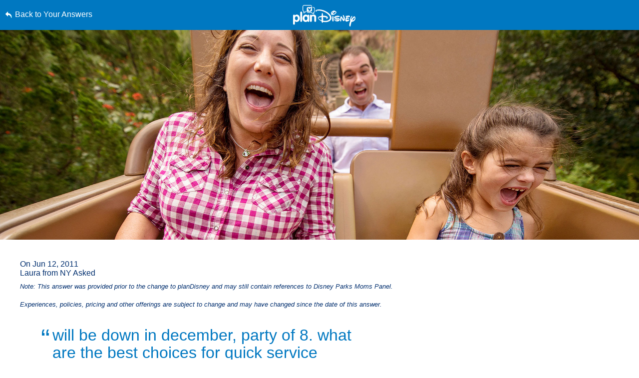

--- FILE ---
content_type: text/html; charset=utf-8
request_url: https://www.google.com/recaptcha/enterprise/anchor?ar=1&k=6LfbOnokAAAAAFl3-2lPl5KiSAxrwhYROJFl_QVT&co=aHR0cHM6Ly9jZG4ucmVnaXN0ZXJkaXNuZXkuZ28uY29tOjQ0Mw..&hl=en&v=PoyoqOPhxBO7pBk68S4YbpHZ&size=invisible&anchor-ms=20000&execute-ms=30000&cb=uxh74win7ppz
body_size: 48845
content:
<!DOCTYPE HTML><html dir="ltr" lang="en"><head><meta http-equiv="Content-Type" content="text/html; charset=UTF-8">
<meta http-equiv="X-UA-Compatible" content="IE=edge">
<title>reCAPTCHA</title>
<style type="text/css">
/* cyrillic-ext */
@font-face {
  font-family: 'Roboto';
  font-style: normal;
  font-weight: 400;
  font-stretch: 100%;
  src: url(//fonts.gstatic.com/s/roboto/v48/KFO7CnqEu92Fr1ME7kSn66aGLdTylUAMa3GUBHMdazTgWw.woff2) format('woff2');
  unicode-range: U+0460-052F, U+1C80-1C8A, U+20B4, U+2DE0-2DFF, U+A640-A69F, U+FE2E-FE2F;
}
/* cyrillic */
@font-face {
  font-family: 'Roboto';
  font-style: normal;
  font-weight: 400;
  font-stretch: 100%;
  src: url(//fonts.gstatic.com/s/roboto/v48/KFO7CnqEu92Fr1ME7kSn66aGLdTylUAMa3iUBHMdazTgWw.woff2) format('woff2');
  unicode-range: U+0301, U+0400-045F, U+0490-0491, U+04B0-04B1, U+2116;
}
/* greek-ext */
@font-face {
  font-family: 'Roboto';
  font-style: normal;
  font-weight: 400;
  font-stretch: 100%;
  src: url(//fonts.gstatic.com/s/roboto/v48/KFO7CnqEu92Fr1ME7kSn66aGLdTylUAMa3CUBHMdazTgWw.woff2) format('woff2');
  unicode-range: U+1F00-1FFF;
}
/* greek */
@font-face {
  font-family: 'Roboto';
  font-style: normal;
  font-weight: 400;
  font-stretch: 100%;
  src: url(//fonts.gstatic.com/s/roboto/v48/KFO7CnqEu92Fr1ME7kSn66aGLdTylUAMa3-UBHMdazTgWw.woff2) format('woff2');
  unicode-range: U+0370-0377, U+037A-037F, U+0384-038A, U+038C, U+038E-03A1, U+03A3-03FF;
}
/* math */
@font-face {
  font-family: 'Roboto';
  font-style: normal;
  font-weight: 400;
  font-stretch: 100%;
  src: url(//fonts.gstatic.com/s/roboto/v48/KFO7CnqEu92Fr1ME7kSn66aGLdTylUAMawCUBHMdazTgWw.woff2) format('woff2');
  unicode-range: U+0302-0303, U+0305, U+0307-0308, U+0310, U+0312, U+0315, U+031A, U+0326-0327, U+032C, U+032F-0330, U+0332-0333, U+0338, U+033A, U+0346, U+034D, U+0391-03A1, U+03A3-03A9, U+03B1-03C9, U+03D1, U+03D5-03D6, U+03F0-03F1, U+03F4-03F5, U+2016-2017, U+2034-2038, U+203C, U+2040, U+2043, U+2047, U+2050, U+2057, U+205F, U+2070-2071, U+2074-208E, U+2090-209C, U+20D0-20DC, U+20E1, U+20E5-20EF, U+2100-2112, U+2114-2115, U+2117-2121, U+2123-214F, U+2190, U+2192, U+2194-21AE, U+21B0-21E5, U+21F1-21F2, U+21F4-2211, U+2213-2214, U+2216-22FF, U+2308-230B, U+2310, U+2319, U+231C-2321, U+2336-237A, U+237C, U+2395, U+239B-23B7, U+23D0, U+23DC-23E1, U+2474-2475, U+25AF, U+25B3, U+25B7, U+25BD, U+25C1, U+25CA, U+25CC, U+25FB, U+266D-266F, U+27C0-27FF, U+2900-2AFF, U+2B0E-2B11, U+2B30-2B4C, U+2BFE, U+3030, U+FF5B, U+FF5D, U+1D400-1D7FF, U+1EE00-1EEFF;
}
/* symbols */
@font-face {
  font-family: 'Roboto';
  font-style: normal;
  font-weight: 400;
  font-stretch: 100%;
  src: url(//fonts.gstatic.com/s/roboto/v48/KFO7CnqEu92Fr1ME7kSn66aGLdTylUAMaxKUBHMdazTgWw.woff2) format('woff2');
  unicode-range: U+0001-000C, U+000E-001F, U+007F-009F, U+20DD-20E0, U+20E2-20E4, U+2150-218F, U+2190, U+2192, U+2194-2199, U+21AF, U+21E6-21F0, U+21F3, U+2218-2219, U+2299, U+22C4-22C6, U+2300-243F, U+2440-244A, U+2460-24FF, U+25A0-27BF, U+2800-28FF, U+2921-2922, U+2981, U+29BF, U+29EB, U+2B00-2BFF, U+4DC0-4DFF, U+FFF9-FFFB, U+10140-1018E, U+10190-1019C, U+101A0, U+101D0-101FD, U+102E0-102FB, U+10E60-10E7E, U+1D2C0-1D2D3, U+1D2E0-1D37F, U+1F000-1F0FF, U+1F100-1F1AD, U+1F1E6-1F1FF, U+1F30D-1F30F, U+1F315, U+1F31C, U+1F31E, U+1F320-1F32C, U+1F336, U+1F378, U+1F37D, U+1F382, U+1F393-1F39F, U+1F3A7-1F3A8, U+1F3AC-1F3AF, U+1F3C2, U+1F3C4-1F3C6, U+1F3CA-1F3CE, U+1F3D4-1F3E0, U+1F3ED, U+1F3F1-1F3F3, U+1F3F5-1F3F7, U+1F408, U+1F415, U+1F41F, U+1F426, U+1F43F, U+1F441-1F442, U+1F444, U+1F446-1F449, U+1F44C-1F44E, U+1F453, U+1F46A, U+1F47D, U+1F4A3, U+1F4B0, U+1F4B3, U+1F4B9, U+1F4BB, U+1F4BF, U+1F4C8-1F4CB, U+1F4D6, U+1F4DA, U+1F4DF, U+1F4E3-1F4E6, U+1F4EA-1F4ED, U+1F4F7, U+1F4F9-1F4FB, U+1F4FD-1F4FE, U+1F503, U+1F507-1F50B, U+1F50D, U+1F512-1F513, U+1F53E-1F54A, U+1F54F-1F5FA, U+1F610, U+1F650-1F67F, U+1F687, U+1F68D, U+1F691, U+1F694, U+1F698, U+1F6AD, U+1F6B2, U+1F6B9-1F6BA, U+1F6BC, U+1F6C6-1F6CF, U+1F6D3-1F6D7, U+1F6E0-1F6EA, U+1F6F0-1F6F3, U+1F6F7-1F6FC, U+1F700-1F7FF, U+1F800-1F80B, U+1F810-1F847, U+1F850-1F859, U+1F860-1F887, U+1F890-1F8AD, U+1F8B0-1F8BB, U+1F8C0-1F8C1, U+1F900-1F90B, U+1F93B, U+1F946, U+1F984, U+1F996, U+1F9E9, U+1FA00-1FA6F, U+1FA70-1FA7C, U+1FA80-1FA89, U+1FA8F-1FAC6, U+1FACE-1FADC, U+1FADF-1FAE9, U+1FAF0-1FAF8, U+1FB00-1FBFF;
}
/* vietnamese */
@font-face {
  font-family: 'Roboto';
  font-style: normal;
  font-weight: 400;
  font-stretch: 100%;
  src: url(//fonts.gstatic.com/s/roboto/v48/KFO7CnqEu92Fr1ME7kSn66aGLdTylUAMa3OUBHMdazTgWw.woff2) format('woff2');
  unicode-range: U+0102-0103, U+0110-0111, U+0128-0129, U+0168-0169, U+01A0-01A1, U+01AF-01B0, U+0300-0301, U+0303-0304, U+0308-0309, U+0323, U+0329, U+1EA0-1EF9, U+20AB;
}
/* latin-ext */
@font-face {
  font-family: 'Roboto';
  font-style: normal;
  font-weight: 400;
  font-stretch: 100%;
  src: url(//fonts.gstatic.com/s/roboto/v48/KFO7CnqEu92Fr1ME7kSn66aGLdTylUAMa3KUBHMdazTgWw.woff2) format('woff2');
  unicode-range: U+0100-02BA, U+02BD-02C5, U+02C7-02CC, U+02CE-02D7, U+02DD-02FF, U+0304, U+0308, U+0329, U+1D00-1DBF, U+1E00-1E9F, U+1EF2-1EFF, U+2020, U+20A0-20AB, U+20AD-20C0, U+2113, U+2C60-2C7F, U+A720-A7FF;
}
/* latin */
@font-face {
  font-family: 'Roboto';
  font-style: normal;
  font-weight: 400;
  font-stretch: 100%;
  src: url(//fonts.gstatic.com/s/roboto/v48/KFO7CnqEu92Fr1ME7kSn66aGLdTylUAMa3yUBHMdazQ.woff2) format('woff2');
  unicode-range: U+0000-00FF, U+0131, U+0152-0153, U+02BB-02BC, U+02C6, U+02DA, U+02DC, U+0304, U+0308, U+0329, U+2000-206F, U+20AC, U+2122, U+2191, U+2193, U+2212, U+2215, U+FEFF, U+FFFD;
}
/* cyrillic-ext */
@font-face {
  font-family: 'Roboto';
  font-style: normal;
  font-weight: 500;
  font-stretch: 100%;
  src: url(//fonts.gstatic.com/s/roboto/v48/KFO7CnqEu92Fr1ME7kSn66aGLdTylUAMa3GUBHMdazTgWw.woff2) format('woff2');
  unicode-range: U+0460-052F, U+1C80-1C8A, U+20B4, U+2DE0-2DFF, U+A640-A69F, U+FE2E-FE2F;
}
/* cyrillic */
@font-face {
  font-family: 'Roboto';
  font-style: normal;
  font-weight: 500;
  font-stretch: 100%;
  src: url(//fonts.gstatic.com/s/roboto/v48/KFO7CnqEu92Fr1ME7kSn66aGLdTylUAMa3iUBHMdazTgWw.woff2) format('woff2');
  unicode-range: U+0301, U+0400-045F, U+0490-0491, U+04B0-04B1, U+2116;
}
/* greek-ext */
@font-face {
  font-family: 'Roboto';
  font-style: normal;
  font-weight: 500;
  font-stretch: 100%;
  src: url(//fonts.gstatic.com/s/roboto/v48/KFO7CnqEu92Fr1ME7kSn66aGLdTylUAMa3CUBHMdazTgWw.woff2) format('woff2');
  unicode-range: U+1F00-1FFF;
}
/* greek */
@font-face {
  font-family: 'Roboto';
  font-style: normal;
  font-weight: 500;
  font-stretch: 100%;
  src: url(//fonts.gstatic.com/s/roboto/v48/KFO7CnqEu92Fr1ME7kSn66aGLdTylUAMa3-UBHMdazTgWw.woff2) format('woff2');
  unicode-range: U+0370-0377, U+037A-037F, U+0384-038A, U+038C, U+038E-03A1, U+03A3-03FF;
}
/* math */
@font-face {
  font-family: 'Roboto';
  font-style: normal;
  font-weight: 500;
  font-stretch: 100%;
  src: url(//fonts.gstatic.com/s/roboto/v48/KFO7CnqEu92Fr1ME7kSn66aGLdTylUAMawCUBHMdazTgWw.woff2) format('woff2');
  unicode-range: U+0302-0303, U+0305, U+0307-0308, U+0310, U+0312, U+0315, U+031A, U+0326-0327, U+032C, U+032F-0330, U+0332-0333, U+0338, U+033A, U+0346, U+034D, U+0391-03A1, U+03A3-03A9, U+03B1-03C9, U+03D1, U+03D5-03D6, U+03F0-03F1, U+03F4-03F5, U+2016-2017, U+2034-2038, U+203C, U+2040, U+2043, U+2047, U+2050, U+2057, U+205F, U+2070-2071, U+2074-208E, U+2090-209C, U+20D0-20DC, U+20E1, U+20E5-20EF, U+2100-2112, U+2114-2115, U+2117-2121, U+2123-214F, U+2190, U+2192, U+2194-21AE, U+21B0-21E5, U+21F1-21F2, U+21F4-2211, U+2213-2214, U+2216-22FF, U+2308-230B, U+2310, U+2319, U+231C-2321, U+2336-237A, U+237C, U+2395, U+239B-23B7, U+23D0, U+23DC-23E1, U+2474-2475, U+25AF, U+25B3, U+25B7, U+25BD, U+25C1, U+25CA, U+25CC, U+25FB, U+266D-266F, U+27C0-27FF, U+2900-2AFF, U+2B0E-2B11, U+2B30-2B4C, U+2BFE, U+3030, U+FF5B, U+FF5D, U+1D400-1D7FF, U+1EE00-1EEFF;
}
/* symbols */
@font-face {
  font-family: 'Roboto';
  font-style: normal;
  font-weight: 500;
  font-stretch: 100%;
  src: url(//fonts.gstatic.com/s/roboto/v48/KFO7CnqEu92Fr1ME7kSn66aGLdTylUAMaxKUBHMdazTgWw.woff2) format('woff2');
  unicode-range: U+0001-000C, U+000E-001F, U+007F-009F, U+20DD-20E0, U+20E2-20E4, U+2150-218F, U+2190, U+2192, U+2194-2199, U+21AF, U+21E6-21F0, U+21F3, U+2218-2219, U+2299, U+22C4-22C6, U+2300-243F, U+2440-244A, U+2460-24FF, U+25A0-27BF, U+2800-28FF, U+2921-2922, U+2981, U+29BF, U+29EB, U+2B00-2BFF, U+4DC0-4DFF, U+FFF9-FFFB, U+10140-1018E, U+10190-1019C, U+101A0, U+101D0-101FD, U+102E0-102FB, U+10E60-10E7E, U+1D2C0-1D2D3, U+1D2E0-1D37F, U+1F000-1F0FF, U+1F100-1F1AD, U+1F1E6-1F1FF, U+1F30D-1F30F, U+1F315, U+1F31C, U+1F31E, U+1F320-1F32C, U+1F336, U+1F378, U+1F37D, U+1F382, U+1F393-1F39F, U+1F3A7-1F3A8, U+1F3AC-1F3AF, U+1F3C2, U+1F3C4-1F3C6, U+1F3CA-1F3CE, U+1F3D4-1F3E0, U+1F3ED, U+1F3F1-1F3F3, U+1F3F5-1F3F7, U+1F408, U+1F415, U+1F41F, U+1F426, U+1F43F, U+1F441-1F442, U+1F444, U+1F446-1F449, U+1F44C-1F44E, U+1F453, U+1F46A, U+1F47D, U+1F4A3, U+1F4B0, U+1F4B3, U+1F4B9, U+1F4BB, U+1F4BF, U+1F4C8-1F4CB, U+1F4D6, U+1F4DA, U+1F4DF, U+1F4E3-1F4E6, U+1F4EA-1F4ED, U+1F4F7, U+1F4F9-1F4FB, U+1F4FD-1F4FE, U+1F503, U+1F507-1F50B, U+1F50D, U+1F512-1F513, U+1F53E-1F54A, U+1F54F-1F5FA, U+1F610, U+1F650-1F67F, U+1F687, U+1F68D, U+1F691, U+1F694, U+1F698, U+1F6AD, U+1F6B2, U+1F6B9-1F6BA, U+1F6BC, U+1F6C6-1F6CF, U+1F6D3-1F6D7, U+1F6E0-1F6EA, U+1F6F0-1F6F3, U+1F6F7-1F6FC, U+1F700-1F7FF, U+1F800-1F80B, U+1F810-1F847, U+1F850-1F859, U+1F860-1F887, U+1F890-1F8AD, U+1F8B0-1F8BB, U+1F8C0-1F8C1, U+1F900-1F90B, U+1F93B, U+1F946, U+1F984, U+1F996, U+1F9E9, U+1FA00-1FA6F, U+1FA70-1FA7C, U+1FA80-1FA89, U+1FA8F-1FAC6, U+1FACE-1FADC, U+1FADF-1FAE9, U+1FAF0-1FAF8, U+1FB00-1FBFF;
}
/* vietnamese */
@font-face {
  font-family: 'Roboto';
  font-style: normal;
  font-weight: 500;
  font-stretch: 100%;
  src: url(//fonts.gstatic.com/s/roboto/v48/KFO7CnqEu92Fr1ME7kSn66aGLdTylUAMa3OUBHMdazTgWw.woff2) format('woff2');
  unicode-range: U+0102-0103, U+0110-0111, U+0128-0129, U+0168-0169, U+01A0-01A1, U+01AF-01B0, U+0300-0301, U+0303-0304, U+0308-0309, U+0323, U+0329, U+1EA0-1EF9, U+20AB;
}
/* latin-ext */
@font-face {
  font-family: 'Roboto';
  font-style: normal;
  font-weight: 500;
  font-stretch: 100%;
  src: url(//fonts.gstatic.com/s/roboto/v48/KFO7CnqEu92Fr1ME7kSn66aGLdTylUAMa3KUBHMdazTgWw.woff2) format('woff2');
  unicode-range: U+0100-02BA, U+02BD-02C5, U+02C7-02CC, U+02CE-02D7, U+02DD-02FF, U+0304, U+0308, U+0329, U+1D00-1DBF, U+1E00-1E9F, U+1EF2-1EFF, U+2020, U+20A0-20AB, U+20AD-20C0, U+2113, U+2C60-2C7F, U+A720-A7FF;
}
/* latin */
@font-face {
  font-family: 'Roboto';
  font-style: normal;
  font-weight: 500;
  font-stretch: 100%;
  src: url(//fonts.gstatic.com/s/roboto/v48/KFO7CnqEu92Fr1ME7kSn66aGLdTylUAMa3yUBHMdazQ.woff2) format('woff2');
  unicode-range: U+0000-00FF, U+0131, U+0152-0153, U+02BB-02BC, U+02C6, U+02DA, U+02DC, U+0304, U+0308, U+0329, U+2000-206F, U+20AC, U+2122, U+2191, U+2193, U+2212, U+2215, U+FEFF, U+FFFD;
}
/* cyrillic-ext */
@font-face {
  font-family: 'Roboto';
  font-style: normal;
  font-weight: 900;
  font-stretch: 100%;
  src: url(//fonts.gstatic.com/s/roboto/v48/KFO7CnqEu92Fr1ME7kSn66aGLdTylUAMa3GUBHMdazTgWw.woff2) format('woff2');
  unicode-range: U+0460-052F, U+1C80-1C8A, U+20B4, U+2DE0-2DFF, U+A640-A69F, U+FE2E-FE2F;
}
/* cyrillic */
@font-face {
  font-family: 'Roboto';
  font-style: normal;
  font-weight: 900;
  font-stretch: 100%;
  src: url(//fonts.gstatic.com/s/roboto/v48/KFO7CnqEu92Fr1ME7kSn66aGLdTylUAMa3iUBHMdazTgWw.woff2) format('woff2');
  unicode-range: U+0301, U+0400-045F, U+0490-0491, U+04B0-04B1, U+2116;
}
/* greek-ext */
@font-face {
  font-family: 'Roboto';
  font-style: normal;
  font-weight: 900;
  font-stretch: 100%;
  src: url(//fonts.gstatic.com/s/roboto/v48/KFO7CnqEu92Fr1ME7kSn66aGLdTylUAMa3CUBHMdazTgWw.woff2) format('woff2');
  unicode-range: U+1F00-1FFF;
}
/* greek */
@font-face {
  font-family: 'Roboto';
  font-style: normal;
  font-weight: 900;
  font-stretch: 100%;
  src: url(//fonts.gstatic.com/s/roboto/v48/KFO7CnqEu92Fr1ME7kSn66aGLdTylUAMa3-UBHMdazTgWw.woff2) format('woff2');
  unicode-range: U+0370-0377, U+037A-037F, U+0384-038A, U+038C, U+038E-03A1, U+03A3-03FF;
}
/* math */
@font-face {
  font-family: 'Roboto';
  font-style: normal;
  font-weight: 900;
  font-stretch: 100%;
  src: url(//fonts.gstatic.com/s/roboto/v48/KFO7CnqEu92Fr1ME7kSn66aGLdTylUAMawCUBHMdazTgWw.woff2) format('woff2');
  unicode-range: U+0302-0303, U+0305, U+0307-0308, U+0310, U+0312, U+0315, U+031A, U+0326-0327, U+032C, U+032F-0330, U+0332-0333, U+0338, U+033A, U+0346, U+034D, U+0391-03A1, U+03A3-03A9, U+03B1-03C9, U+03D1, U+03D5-03D6, U+03F0-03F1, U+03F4-03F5, U+2016-2017, U+2034-2038, U+203C, U+2040, U+2043, U+2047, U+2050, U+2057, U+205F, U+2070-2071, U+2074-208E, U+2090-209C, U+20D0-20DC, U+20E1, U+20E5-20EF, U+2100-2112, U+2114-2115, U+2117-2121, U+2123-214F, U+2190, U+2192, U+2194-21AE, U+21B0-21E5, U+21F1-21F2, U+21F4-2211, U+2213-2214, U+2216-22FF, U+2308-230B, U+2310, U+2319, U+231C-2321, U+2336-237A, U+237C, U+2395, U+239B-23B7, U+23D0, U+23DC-23E1, U+2474-2475, U+25AF, U+25B3, U+25B7, U+25BD, U+25C1, U+25CA, U+25CC, U+25FB, U+266D-266F, U+27C0-27FF, U+2900-2AFF, U+2B0E-2B11, U+2B30-2B4C, U+2BFE, U+3030, U+FF5B, U+FF5D, U+1D400-1D7FF, U+1EE00-1EEFF;
}
/* symbols */
@font-face {
  font-family: 'Roboto';
  font-style: normal;
  font-weight: 900;
  font-stretch: 100%;
  src: url(//fonts.gstatic.com/s/roboto/v48/KFO7CnqEu92Fr1ME7kSn66aGLdTylUAMaxKUBHMdazTgWw.woff2) format('woff2');
  unicode-range: U+0001-000C, U+000E-001F, U+007F-009F, U+20DD-20E0, U+20E2-20E4, U+2150-218F, U+2190, U+2192, U+2194-2199, U+21AF, U+21E6-21F0, U+21F3, U+2218-2219, U+2299, U+22C4-22C6, U+2300-243F, U+2440-244A, U+2460-24FF, U+25A0-27BF, U+2800-28FF, U+2921-2922, U+2981, U+29BF, U+29EB, U+2B00-2BFF, U+4DC0-4DFF, U+FFF9-FFFB, U+10140-1018E, U+10190-1019C, U+101A0, U+101D0-101FD, U+102E0-102FB, U+10E60-10E7E, U+1D2C0-1D2D3, U+1D2E0-1D37F, U+1F000-1F0FF, U+1F100-1F1AD, U+1F1E6-1F1FF, U+1F30D-1F30F, U+1F315, U+1F31C, U+1F31E, U+1F320-1F32C, U+1F336, U+1F378, U+1F37D, U+1F382, U+1F393-1F39F, U+1F3A7-1F3A8, U+1F3AC-1F3AF, U+1F3C2, U+1F3C4-1F3C6, U+1F3CA-1F3CE, U+1F3D4-1F3E0, U+1F3ED, U+1F3F1-1F3F3, U+1F3F5-1F3F7, U+1F408, U+1F415, U+1F41F, U+1F426, U+1F43F, U+1F441-1F442, U+1F444, U+1F446-1F449, U+1F44C-1F44E, U+1F453, U+1F46A, U+1F47D, U+1F4A3, U+1F4B0, U+1F4B3, U+1F4B9, U+1F4BB, U+1F4BF, U+1F4C8-1F4CB, U+1F4D6, U+1F4DA, U+1F4DF, U+1F4E3-1F4E6, U+1F4EA-1F4ED, U+1F4F7, U+1F4F9-1F4FB, U+1F4FD-1F4FE, U+1F503, U+1F507-1F50B, U+1F50D, U+1F512-1F513, U+1F53E-1F54A, U+1F54F-1F5FA, U+1F610, U+1F650-1F67F, U+1F687, U+1F68D, U+1F691, U+1F694, U+1F698, U+1F6AD, U+1F6B2, U+1F6B9-1F6BA, U+1F6BC, U+1F6C6-1F6CF, U+1F6D3-1F6D7, U+1F6E0-1F6EA, U+1F6F0-1F6F3, U+1F6F7-1F6FC, U+1F700-1F7FF, U+1F800-1F80B, U+1F810-1F847, U+1F850-1F859, U+1F860-1F887, U+1F890-1F8AD, U+1F8B0-1F8BB, U+1F8C0-1F8C1, U+1F900-1F90B, U+1F93B, U+1F946, U+1F984, U+1F996, U+1F9E9, U+1FA00-1FA6F, U+1FA70-1FA7C, U+1FA80-1FA89, U+1FA8F-1FAC6, U+1FACE-1FADC, U+1FADF-1FAE9, U+1FAF0-1FAF8, U+1FB00-1FBFF;
}
/* vietnamese */
@font-face {
  font-family: 'Roboto';
  font-style: normal;
  font-weight: 900;
  font-stretch: 100%;
  src: url(//fonts.gstatic.com/s/roboto/v48/KFO7CnqEu92Fr1ME7kSn66aGLdTylUAMa3OUBHMdazTgWw.woff2) format('woff2');
  unicode-range: U+0102-0103, U+0110-0111, U+0128-0129, U+0168-0169, U+01A0-01A1, U+01AF-01B0, U+0300-0301, U+0303-0304, U+0308-0309, U+0323, U+0329, U+1EA0-1EF9, U+20AB;
}
/* latin-ext */
@font-face {
  font-family: 'Roboto';
  font-style: normal;
  font-weight: 900;
  font-stretch: 100%;
  src: url(//fonts.gstatic.com/s/roboto/v48/KFO7CnqEu92Fr1ME7kSn66aGLdTylUAMa3KUBHMdazTgWw.woff2) format('woff2');
  unicode-range: U+0100-02BA, U+02BD-02C5, U+02C7-02CC, U+02CE-02D7, U+02DD-02FF, U+0304, U+0308, U+0329, U+1D00-1DBF, U+1E00-1E9F, U+1EF2-1EFF, U+2020, U+20A0-20AB, U+20AD-20C0, U+2113, U+2C60-2C7F, U+A720-A7FF;
}
/* latin */
@font-face {
  font-family: 'Roboto';
  font-style: normal;
  font-weight: 900;
  font-stretch: 100%;
  src: url(//fonts.gstatic.com/s/roboto/v48/KFO7CnqEu92Fr1ME7kSn66aGLdTylUAMa3yUBHMdazQ.woff2) format('woff2');
  unicode-range: U+0000-00FF, U+0131, U+0152-0153, U+02BB-02BC, U+02C6, U+02DA, U+02DC, U+0304, U+0308, U+0329, U+2000-206F, U+20AC, U+2122, U+2191, U+2193, U+2212, U+2215, U+FEFF, U+FFFD;
}

</style>
<link rel="stylesheet" type="text/css" href="https://www.gstatic.com/recaptcha/releases/PoyoqOPhxBO7pBk68S4YbpHZ/styles__ltr.css">
<script nonce="slPfahbwwgfXBc58ByvA9A" type="text/javascript">window['__recaptcha_api'] = 'https://www.google.com/recaptcha/enterprise/';</script>
<script type="text/javascript" src="https://www.gstatic.com/recaptcha/releases/PoyoqOPhxBO7pBk68S4YbpHZ/recaptcha__en.js" nonce="slPfahbwwgfXBc58ByvA9A">
      
    </script></head>
<body><div id="rc-anchor-alert" class="rc-anchor-alert"></div>
<input type="hidden" id="recaptcha-token" value="[base64]">
<script type="text/javascript" nonce="slPfahbwwgfXBc58ByvA9A">
      recaptcha.anchor.Main.init("[\x22ainput\x22,[\x22bgdata\x22,\x22\x22,\[base64]/[base64]/[base64]/[base64]/[base64]/UltsKytdPUU6KEU8MjA0OD9SW2wrK109RT4+NnwxOTI6KChFJjY0NTEyKT09NTUyOTYmJk0rMTxjLmxlbmd0aCYmKGMuY2hhckNvZGVBdChNKzEpJjY0NTEyKT09NTYzMjA/[base64]/[base64]/[base64]/[base64]/[base64]/[base64]/[base64]\x22,\[base64]\\u003d\x22,\x22w7fDumlrCTxKB8O/[base64]/JHHCtcOFGMKcwpHDksOaHhR0Zlslw4jCvx0ZwqDCssO7wp/CicOOEy7Dhm18f3AFw4PDscKfbz1fwoTCoMKEZ1wDbsKbIApKw54fwrRHOMOEw75jwpzCggbClMOpI8OVAmIEG00mU8O1w74gZcO7wrYmwpE1a3YlwoPDokxQworDp2PDvcKAE8K+wo93bcKRHMOvVsOMwrjDh3tYwonCv8O/w5Ifw4DDmcO2w7TCtVDCtcO5w7Q0DiTDlMOYcRh4AcK5w4Ulw7cPFxROwroXwqJGYxrDmwMsPMKNG8O4U8KZwo87w5QSwpvDulxoQEnDoUcfw5NjEyhrGsKfw6bDoDkJanTCjV/CsMOjLcO2w7DDuMOQUjAmLT9aTRXDlGXClHHDmwknw4FEw4ZNwotDXiMzP8K/TSBkw6R8AjDChcKlIXbCosO1csKrZMO8wrjCp8Kyw7A6w5dDwpIOa8Oif8K7w73DoMOuwoYnCcKSw4hQwrXCvcOUIcOmwoZMwqseaUlyCgoJwp3CpcKSecK5w5Y0w77DnMKOOcOdw4rCnTbCiTfDtyk6wpEmBcO5wrPDs8KFw6/DqBLDlCY/E8KYVwVKw7XDh8KvbMONw7xpw7JawqXDiXbDg8OlH8OcZVhQwqZNw78XR1Q2wqxxw4PCjAc6w7FIYsOCwrrDp8Okwp5bd8O+QStlwp8lZ8Oqw5PDhzPDpn0tOD1ZwrQtwp/DucKrw4LDg8KNw7TDtMK3ZMOlwofDlEIQGsKCUcKxwrNYw5bDrMOHVljDpcOSJhXCusOCRsOwBRNfw73CgiDDgEnDk8Kaw5/[base64]/Cik/CtTlDw5HCs8KYekPCnxYSWDnCncOPR8KtJVnDhxfDuMKuZ8KgIMOKw5zDiFMDw43DqMOmDxo9wo7DlzTDlEB9wosUwonDl2FMDTTCvGnCkicMBlfDuSrDvHPCmCfDpjsKSCQbBErDuyoqND0bw5NGT8O3BGk7amvDiGlfwpBuW8OQW8OfQ0gkTcOowr/ChlhCTsKNesOfZ8Onw6Y6w7tjw5DCmlwvwqFJwqbDkAfChsOoJnDCsTMDw5zCmsOuw4RzwqpNw59SJsKSwr19w4TDok3DrHYYTxFtwoTCu8O5WMOlZ8OnS8Okw47Cn0TCmljCuMKFV1krWHPDlkFoBsKoMxlIVsKYEMKaXH0xKCM8fcKQw5QIwph+w4/DksKyBsOawrkgw6XCp1RNw412Z8OtwosTXU0Lw5sSS8Ouw5NcPMKMwqHDh8O9wqcpwpkewq5WfWAxGMOZwrEIK8KZwoTDmMKew4AFFsKXMSM9wqUFbsKSw5vDiywPwr/DoHg9w507wqnCr8OjwrHCmMKaw4nDsGBYwq7ClhAABhnCssKEw7clEGhUFlnCoFzCiihaw5VxwrzDkCB/wpLClG7DmmPCvsOhUgbDkzvDs1EVKUnDqMKJF39Ww5/Cp1LDhxXDvHZfw5nDj8OcwqTDnjFKwrUsSsOOIsOtw57CpcOVUMK7T8OSwoPDrMKMdcOkPMO6BsOtwpnCn8Kjw7sOwqrDqRJgw7hkwrFHw69hwp/CnTPDrDfCkcORwpLChTxIwozDg8OgI09gwpLDilnChzPDlUTDsmgQwqAIw6w3w7VwTyw3GiFLe8OJWcOuwp8Owp7Cnl5DOwg6w5nCusOnasOXQW0HwqbDq8K/w4LDlsOrwqULw6rDlMKpDcK8w6HCtMOOdg0Dw5jCuTHCgR/DuxLDp0zCryjCiFA5Aj40wo8awpTDkU45wq/ChcOow4fDo8OUwp5AwqkOHMK6wppVNwM0wrxAZ8O0wqtowohDPk1Vw7hYTVDDp8OuOToIwrDDsDDDnsK9wo/Cp8Ovwr/DhMK9PMKxWMKZwrF/[base64]/DocK1HMKHwq89U8Khw6ttwqwlXsOsZ8OfYkHCqETDhXPCq8K5XsOwwrdeV8KUw6cyXMOJEcO/eybDjsO+CRbCkQ/[base64]/CkMOMwo86wp3CmAs7w6xZJcO1WcO5wq1lw4DDpsKowqnCuUNEJS3DpnVwMcOHw4PDo2YTIsOHGcKUwo3CrGNUGzbDjcO/LwnChzIFccOZwo/Do8KScgvDgSfCmsKuGcK3Am3DoMOhbMOPwrLDvjJwwpzCm8OHXMK2acOiwprCngcMYAHDmCvCkT9Nw6YJw4nCssKKBMKva8OGwpkQJ28qwpnCqcKmw4jCj8Olwq49ExlBJcO2J8O1wqVicg51wpl4w6DDmsOfw54rwq7Duwh/wprDuUsKw5DDicOiL0PDucONwrJMwqbDvxzDnn7DncOGwpJZwqXDkR3DtcOcw4ZUYMOPU2vDkcKUw4Jfe8KdPcKgwr1Fw7UqPMODwopaw6InCijCghE/[base64]/DoSjDnsO8IHDDq8KjwqVow5ARcjtQCzrDssO1SsO9dn5wIcO9w7hRwovDmDfChXczwonCn8OZWcKUImjDj3JBw7FXw6/DmsKxbWzCn1dBK8O0wqjDjMO7TcKuw6jCqF/DohEXYsKvYzx1bMKTc8K8wpsvw5cVwrHCt8KLw5/Dg1ocw4HCllJGQMOqwrtlPcK6PhtzGsOIw5jDqcO5w5PCvk/Cv8KxwoDDm3/DlF3CqjnDq8KxBGXDuTTCnSHDuxh7wokvw5Jbwq7DmWApwojCkCZIw5/DvEnCi2vDg0fDo8K+w4Now5XDsMK3SRrDv3XCgil+E1DDnsOzwo7Cn8OFH8KDw5c5wrXDhyYxw77CumN4T8KIw5jCjcKBGcKUwq8GwoPDk8ORQcK1wrbDphPCscOXM15/ERddw63CrRfCrsKJwqdQw6HDjsKkwoXClcKdw6cIeQAQwpA0wrxLQi5RRMKKC2jCnjF9ScOCwqo5wrZNwpnClyjCs8KaHGTDmsKRwpRnw7gOIsO3w7rCpGhIVsKiwrwcMUrClAcrw5nDnyLCk8OZC8K/V8KmRsOiwrU0wo/CusKzPsOywrPDr8OrUFYkwrsbwq3DnsOHasO5wrp+wpDDucKLwrcIBVHDisKBecO8DcKtQUtmw5F6Xlg9woLDucKmw7xkRMKGEcOUJMKJwp/Dt23Diw19w5nDv8Ohw5DDsxXCk2oBwpURSHnCsAx6WsOawohcw7zDucKhbhEvJ8OKEsOnw47DncKww4HCtMO7KzrDgsOgGcK6w5TDsU/CvcK/OhdNwqctw6/DocKqwr1yL8K6aArDucOkw6TDtGvDqMOzX8O3woJnLxUUByFcFTQEwojDuMK1AlJKw5HClgMIwoUzUMKFw6LDncKzw4/Cgxs+Rh4RbBBQEHN3w6DDhwAMLMKjw6Qhw7bDjzx4W8O0CMKGXsKcwo3Co8O3XCV0YxjCnUkjOMO0QXzClzsWwpXDqsO9aMK4w7/DsnvCmMOqw7VUwq08UMKQw6XDu8O9w4Jqw7PDhsKZwrzDvQnDoDLCtknCo8KVw5DDmzfCrMOywonDssK5KgAyw6lhw5hvMcODTgjDlMO9YW/Dh8K0L0TCmAnDoMOvCMO/[base64]/wpzCulrCocOrCMO6f8OdHcKAXcKzQsOgwpxuHhDDp2nDrSAuwoFww4gXIk9+PMK6OcODOcKQd8O+RsOswrTCuXvCv8K5wr5JfcK7acKFwpx5M8KoasOpw7fDkSYUwoM8eTjDkcKgSMOQDsONw7FCw5nCi8OHOAJieMOFD8O/UMOTNFVAbcKrw6jCrkzDgcOAwrcgF8KVOgMySMOEwrrCpMOEdMOnw6MnAcOgw4wiWhLDg1zDqMKiwolNZsOxw5k5E10DwoI+JcOmN8OQw7ApfcK+HjQvwrXDvsKNwqpowpHDscOrLhDDoUjCkDQVG8OUw48VwofCiXcvTmYRNUEhwoQdEENSf8OGOlNAI3/Cl8K7GcKMwoXDosOxw4LDi0cMLMKSwoDDsVdbGsO6w6wBDlbCj1tfYHppw6zDnsO0wqHDp2LDjwpSJMKVflMFwozDsGo7wqzDvUDCk3Bvw47CmC4dGQzDunlLwpLDi2XCtMKLwog7cMKlwo5ce3/[base64]/w7nDicKFw4jDiMKJw4M4w4vDh8OCw4VKXSlaVhY4ayfDsAhzAzMcTikAw6Jtw6dCeMOnw4QNNA/[base64]/[base64]/[base64]/e8Orw59JBWR2UcOmamXCjsKdwpRow7x0w4DDpcOlIsKnc3/Do8Ocw6s7KMONSngFG8KRGywNP1F3d8KBTX/CnRPCjzF1F0XCm2ksw69ywoA1wovCusKqwrXCp8O5S8KyC0LDi3vDmRsPB8KUVcKkUCRKw6zDpRxpfcKTw4pLwpkAwrRuwoE8w5LDgcO/TsKubsOycExHwqdow6EVw57DkDADKm7CsHV/OQhjw7RmLD1qwotwbSjDnMKsFQxrP2AwwqLCoz11ZsOxw68xwofChcO6DFVwwpTDl2R4w4VoRVzDgVM0aMO8w5Znw4bCk8ONScOFKiDDpC5IwrfCtsK2M19fw4jCsWsJw6nCiVjDssOPwqEUJsKWwp1HWMOcHRfDr29/wppAw6Mawq7ClWjDicK9OQnCmxvDnkTDvhTChl14wpRmbErCvk7CunY8K8Kqw4/DncKbSS3DgVFiw5TDu8O8w7dlM3PCq8KcT8KJPsOOwo98WjrDrsKuKjTDpsKyQXNvTcO/w7nCnhPDkcKjw6zCnCvCrEYZwpPDusKZSMKGw57CmMK5w7vCnW3DlEgjAcOfU0XCsGTDsCkUW8KBAAdew6xkKmhMPcOkw5bCoMO+UMOpwojDuWVHwqImwp3DlUrDr8ODw5lqwoXDnE/DhgDDjBprcsOxP13Ciw7DkBLCssO+w6Mjw4jCjMONOAHDkCFPw4ZKCMOHA03CuAMqVDfDpsKqZA8Cwrs4woh2wqUgw5ZsfsKiV8OEw6JEw5ciE8KoL8OAwr8dwqLDiW5Fw59KwpvDiMOnw7bCrj44w6vCgcOvfsKaw5/[base64]/DhA3CpDLCu8OvwpLCuyHCscKobcOXwrTCgmMZRcKWwotaMcOZUmE3WMKYw7F2wqV+w63CiCdbwq7CgVRrVmp6HcKvBHUzN0HCuX56Vx18Hi4MRibDmj7DkyjCnxjCmMKVGT7DsAPDg3IQw4/DvgsqwpM3w6TDtlPDshVDW1bDokggwpPCgELDm8OeeHjDuTd2w6lNalzCoMKvwq1jwoTClFULHFw/wr8facKPN2PCvMOJw5YXfsODA8Oiw7BdwoQSwrgdw4rCmsKcDTHChwHDoMOQfMKBwrwhw7jCjsKGw63DgCzDhlTDriBpa8KMwp8Twrs8w4h3VcOFYcOGwp/CkcOwRDPCoX/[base64]/wpBCw5F+RcOSwo/Du8Oja8Otw4vCkj/Ch8KPwq3DmcKvenzCgMODw6c+woV2wq4WwoUFw4TDrgrCqsObw7rCnMKQw6LDoMOrw5NFwp/DgAjDkHs4wpLDrC7CncOONQJCTQLDvlvCrE8NCShiw6TCg8OJwoHDkMKdCcO7A2d3w7JywoFswqvDjMKuw6V/L8OwbFNlFcO+w6sxw7YRTQR1w5M2V8OOw4Ykwr7Cv8Kkw40ZwofDsMONZMOVJMKUfMKow7XDq8OZwrsxRyQGaWo7D8K8w6bDhMKzw47ChMOPw5NMwplTLiglQzXCngljw5xoO8Ogwp/Ciw3DocKYUyXCjsO0wqrCh8KxNcOIw5nDhsOHw4jClxLCp2E4woHCt8OKwpUxw7wQw5bDrcKnwr4UX8K7FMOUGMKhwo/DiScGWGJZw63Dph9/wobCvsO+w7dsFMOdw5lJw4PChsOpwptQwo40LyRzF8KIwq1vwqB9ZHHDucKYKzt6w7ZSIVXClMObw7B9eMKNwpnCiHcnwr9Hw4XCsU/DnE9gw4jDhzo+LmNwD1A1WcKBwogvwoc9d8OvwqgwwqNBYR/CvsK1w4Nhw75FFMOTw63DjSdLwpfDoH7DpBlfZzA1w6FVTsKVCMK9w5chw5YtJcKRw57CsG/CoiDCtsKzw6bChMO4el/DjHHCmX1UwoU+w6p7OAsjwqPDhcKCOX9rIMOGw6RuE0sowoBmPjfCrmhmW8OTwqx1wrVdecOUdcKzSyAyw4vCrRVZFAFqd8OUw5wwR8K6w73CoVUHwqTCl8Oxw4kQw6dgwovCr8K1wpjClMOnJ2zDtcKNwqZEwqJAwpl/wqh9UMKXcsOMw5MUw4s/HQ3CnFLCg8KhRsOmXB4ewqs8RMOcWlrCmm8FQsK+esO3b8KQPMKrw47Dq8KYwrXCoMKef8O2N8OGwpDCr2QQw6vDrS/[base64]/CkMKow6XDocKzw7LCvV4iVcKbC8KDw5N6JMKxwqfDpMKQCMOHS8OAwr3Chyl6w4F0w77ChMKjOMOUS3zDnsOkwrl3w5/DosO7w7fDhnA1w5nDtMOEwpEhwqDCsA02wqhjXMOVwrjCncOGZRTDgsKzwoU5RMKsWcOhwobDrVLDqB41wrfDvHB1w6NaRcObwpEKTMOtYMKeHBQyw7oxFMOUWsKfaMOXfcKjJcKLWhcQwr5uwqXDnsOOwoHCtcKfIMOYRMO/EsKiwqHCmjMQFMK2D8KCLMO1wqk+w47DuHHCpC1BwoVTb2vCnXlRQwjCtsKKw6Vbw5IKAsK6ZMKqw43CjcKIK0LCkcO8dMO/VSYZDsOpWBNnFcOYw4wJw73DqhzDmBHDnVloL3EmdMKDwrLDgMKjJnvDkcKoI8O3O8OkwoTDsxMzPwRnw4zDg8KEwoNRw6LDsU/CrBHDoV8Dw7PChGDDgAPCuEcZw5M1JXBGwpjDhzDCkMOcw5LCpXDDscOKFsKxTcKRw6U5VVIpw5xpwpUcRSPDgHbCgXfDmzHCvgLCi8KZCcOAw7oGwpDDjkDDqcKgwplqworDhsO8Sn1FLMOAIcOdwqgDwqkiw4M7NXvDvB7DksO/UQHCo8OOUktGw6BQacK2w50Yw5FjWmcvw5vDvzrCriLCucO5QcOCJUDDkjFadsKrw47DtcOrwofCqDs1JC3DgUDCisOgw7fDoCXCtnnCrMK0RzTDjFzDkWbDuxXDomPDuMKtwp4ZZsK/UG/ClnlxDh/DnMKbwosqw60ob8OYwqR5wpDCm8Ojw5MjwpTDtMKdwr/[base64]/DmcKpwrvCgmlKLwbDksO8G8OxYBA0wpdwwoDCicKfw6fDiCjCr8KCwoLDhVtxK1VTK1LCpBHDm8OZw408wrMRF8ONwrbCmMOQw6YTw7tZwp8swq1lwqpbCsO5WMKiDMONDMKTw6UvVsOubsOWw6fDqQDCjcObI1vCrsOiw79swoBseWlcXwfDqWRRwqXCisORP38two/CkgPDqiw1XMKYRFtxW2Y7D8KOJnogNcKGHsO/YR/CncO1aCLDpcKfw4QOSxTCi8O7wrDDrk7DsT/DtXVSw5nCm8KrMcKaSsKifB3DnMOqY8OVwo3Chg3Dox8AwrjDtMK0w6PCgCnDqQbDg8KaO8KCHFFgMsOMw4DChMK4wog/[base64]/wqpQPsKKwqgUCBnCtxQwODHDkQpOacKjHMOqNA0Xw5Idwq3DpcOaScOdworDjMKOdsODasK2fsKGwrHDmkjDrgdHbhUjwonCp8KVKcKGwonCqsO0PlQlFm1TO8KbVWzDusKtLELDhDcaZMKHw6vDvcO9w5ESS8O5ScKMwqgbw7E/[base64]/[base64]/CosOQS3VSwrpKwpBGd8KSSGnCkcOtw7PCni3CiER+wpbDn0TDjwHCjBhKw63DvsOnwr0dw4EFYcK7Ck/CncK7NMKywrjDkhEawqHDoMKiDDA8UcOuI1U2TsOefUrDmcKSw77DhGRIPSIBw4HCm8Oqw4powrXDsVTCrCNEw7LCu1ZvwrcMbCgrdRvCtMKyw5TCpMKIw5cZJwXDtQ5rwpFTLsKKSMK7wo7CizwLcxnCmmPDuikqw6Yxw7rDjyV/[base64]/K8OQwo4UGSPDk09JXUZVw5tIwqQRYcOsGBJ0ScKQWGTDjnI7SMOUw5sFw7vCrcOhSsKRw6TDlsKNw6xmExrDo8KvwrbCjDzCtCkHwqUuw4VUw6rDtljCosOIHcKVw4hCEsKVMsO5wpo9QcKBw7Qew7HCj8K/w7bCjwbCmXZYYMOnw40yGTrCscK5UcKQc8OCTzk+L1/Cl8OZVydyQ8OUVcOuw6lwKWTDmXoQDBdywpxEw5M8QsKKdMOLw7bDnxDChl5sUXXDoR7Dg8K5AcOsbhwdw7oWfiXCmRBEwoMWw4XCtMKrE27ColLDocKnYMKUYMOKw64sHcO4BsKwM2fCtTB9DcOdwpDCjw4zw43DhcO4XcKadMOfNF9cw51yw4x/w68oITEjQk3CmwTCmMOwSAMtw5DCvcOMwr/[base64]/woluw71mQibCth/Dh1IhC8KKFsKoYcKjw6vDtF9nw7x1WhLCgzgww5JaIFjDhMKLwqbDiMKBw5bDt1xGw7nCk8OkKsOpw5d1w4Q/[base64]/CkUHDml/DqMK3YMKbTTsHK8OwwoNHwrLDunTDs8OOcMO7d0vDisKuUMKew4kAcjgcSGpQXcKJUULCq8KNQcKmw7jDksOELcOYw5xkwrbDncKPwpQwwosyOcORdyR7w7AfWcOLwrgQw58vwoDCnMKgwpvCrSXClsKEcsKbFFFId3pfb8OjYcKyw793w4/[base64]/DgW3CsMKMCHrCtlsSVjwww4XCigjCrMKlwpbDhWt6wo8mw4xWwqo7enzDjhPDo8Kkw4LDscKndsKlTH48YS3DnMKyHBnDuWMMwp7DskFNw4prKFpifTBSwrnCrMKrIBAEwpjCjX1kw70ywoXDisOzPy3DncKSwrDClmLDuURGw6/[base64]/CqsOvdMOScg4gw507wp3CrsOWFcOrA8OawqvCgSfCqFsHw57DuiXDsy9GwrPCuyggw6NaeE0iw6JFw4cKBmfDtT3Co8Kvw47Cm2bCksKCCcOwRG5EF8KHGcO1wr7Dp1rCtcOXHsKCLTzCkcKZw5/DqsOnHCzDkcOiUsKSw6BKworDicKew4fCj8OBES3CnnbDjsKgw6o/w5vCu8KVBW87UVVgwo/Cj3RBASjCjnZDwrXDjcOjw71GAcKOw6NiwrsEwqkWeyvCkMKFwptYV8K7wqMCQ8KkwrxNwojCoHloHMKEwpbDlcOYw6B8w6zDuRjDtiQYMxEoWBXDmcKgw7Zvd285w4TDssK2w63DvWXCpsObBU5iwq/DkH5yOMKYwqzCpsO2dcOcWsOIwqTDpAsBMHfDj0XDnMOTwqfDkUjCksOJAgrCk8Kdw4kYcl/CqEPDiSvDuy7CrA8rw7DDnXsGdTcEbcKHRgBCUibCisKuSnkJHcKfFsO+wq4Rw6lLXcKzZGwUwoTCssKhbjzDnsK8FMKaw497wrw0TgNYwoPCtBXDpT5rw6pWw5E9KcOTwqRLbC/Cs8KZeXEOw7fCq8KNwojDkcKzwrPDvFfDtirCkmnDp1LDvMK8en7CjHRvWsKtw7wpw6/CtUTCiMOTEkTCplrCo8OdAMODF8KKwoXCmXQew6Qcw4ofVcKswpgFw63Coi/DosOoCGDCqVoYd8OvOkLDrjI9MGNPZMKjwpHCrcK+w4R9LVnCvMKZTSJ5w5IdE2nDsHPCjsKxX8K6X8KyRcK9w7TDijzDtFTCncK4w6taw51MNMKhwr/ClCrDqnPDk2zDjU7DjBXCvkXDoyIyeV7DpCRaShpCAsK8SjDCi8KTwrjCv8OAwp5iwocpw57CtGfCvk9Nb8KXZR0reiXCiMO7FSTDocOSwqjDnzFaOm3CkcKywrZ1cMKFw4I2wrktPMOaahh5HcOCw65LcHB/woA9bMO3wrIlwox5PcOLaxHDjMO6w6sDw5XCl8OlFcKuwohyT8KCY13DvWLCq2LCnEUow6NYVA0JKT3DnwEpP8ODwp5Gw5HCgsOdwrbCvGsbK8KKcMOiWyRvCsOwwp0Hwq/[base64]/DkMOiwrZSw6s9wqrDjRcRVzTCjcO2QcKpwqfDmMK/MsK0XsOtLUrDjcKKw67CgjFawpTCuMO3bMKZw6QaXsKpw5nCgAAHJV8lw7QefGHDn15Uw7zCicO9wpkhwpnDj8KQwpbCrMKHJF7CiXXCtjvDmsOgw5RMbcOedsKrwrYjFwjChmXCoyEwwrJ9OyDClsO/w67CqAktGX5wwqJaw71+wrl7Z2nDpEfCol9EwqhnwrsQw7F5w5rDhEjDmcKKwpfCosKzehAHw5LCjTTDisOSw6DCqSHDvHgWRDsTw7nDtEnDkyVXNMOQS8Oww6lrEcOKw5XCtsKSPcOAcmV/MQg0SsKDZMKuwq5nPWLCl8Ouwq8CNSEKw6wHfS3CjEPDuXALw4vDt8K4PAfCkjwNX8OpMcO/[base64]/KyPCksOfwq0Fwq1PYcKBw4TDmsKlwp3DvsKCwpTCjMKlLMO9wqXCnjnChMKrw6APYsKpeHYvwr3DicO7worChV/Dhl1PwqbDskkwwqV3w4LCssK9LRfCoMKYwoBEwqHDmElceTzCrEHDj8Krw43DuMKzPMKkw5pNR8Oaw6TCn8KvGQXDvg7CgDNawr3DpSDCgsKnGgdJDVHCr8O/G8K6RiDDgXLCgMOuw4ASwoPCkiXDgERLw7bDiGHCthbDusOtX8OMwpbDmEZLPivDhTQZWMOdPcOvCkZ1BUHDgBdCT1nCkTE7w7txwobCpsO5aMO/wrzDnMOfwojCklh1BcKEbUXCizwXw7bChcOlcFgjRMKBwrshw4AFDCLDrsKCDMKQd0HDvHHDmMKzwoRSO0h6chdDwoRFwrZpw4LDhcK/[base64]/DsBjDncOmXMOoDVwLw7vDv8Kew6E6GMOuwpxEF8Odw41PPcKfw4ZfXMKiQjIKwp9vw6nCusKkwqDCtMK6BsOZwqrCj3drw7XCr1bCmsKWdcKAL8OZwqEQCcKmJsK6w5gGd8OEw67Dn8KlQ2MAw7hhK8OTwoBlw7tgw7bDszLCnGzChcK6wqLCmsKlwr/CqAfCsMK9w5nCsMOZacOVf0IRPlBPG0fCjnQWw7jCh17CqcOIZyUIK8K9dgvCpgLCsUHDgsOjGsK/bDDDqsK5QwbCoMKHecOic2jDtHrDtDzCswp2b8Okwq1Qw7XDhcK/w4HDmw7DtHVFFw59KGtWc8KbADhdw7XDsMKvKCEcWcO9IiZewprDr8OGwqNKw4TDvHrDvRLCg8KvPm3DiRANF3MXBWk1wpsow7PCt1TCi8OAwp3Cg1stwo7CrhgJw5rDlgEgPSTCkF/DusKvw5U1w4bCl8Odw7jDiMKtw4FBXQIRKMKtK1orwo7ChMO2EcKUL8OWG8Oow6vCh3N5fMOdfcOuw7RQw4rDhhLDnw3DosKrw7jChHJ8DcKNExhBLQTCusOqwrkUw7XCucKtJ1/CigcCIMOFw7hcw70vwoNMwrbDlcOER1TDosKbwpTCsWzCjMKhXsONwrJzw6DDh3XCtcOKF8KYRF4dGsKZwoXDvkVTX8KUTsOnwoJ4acOaJTo/[base64]/wqPDhsK2dMOLwqHCkyIuwo3Cj2lMJcOowrHCu8OXF8K5B8O/w6wkVcKtw55TeMOBwqHDpTrCnsKmDVDCuMK7fMKjNsOFw7bDjMOIYATDlMO6w4/DtsOwL8OhwqvDosKfw45vwq1gC1EswphkcmdteTHDtiLDssOcIsOAIMKHw6M9PMOLLMKBw6w4wqvCs8KSw5fDp1HDsMOAacO3aiFndjrDmsOLBcOSw4LDl8Kqw5Vbw7PDvBsHBlTCvh4dXUFUOE5AwqkSO8OAwrpHIwPCiC/DtcOCwrZSwrtfCcKJNGrDmwgvL8KGfx0Fw4fCqcOTccK1V2EEw41ZIErCpMOiSQPDnytswrLDvMKhw6wow7vDqMKDdMObMF/DgUHCg8ONwrHClUMdwqTDtMO1wo/DgBx6wqtIw5dxXsKyFcKtwpnCuk9xw5Q/wp3CuixvwqTDkcKMVCbDscKLOMKaBEEcHFTCiQhYwpfDl8OZecO5wovCicOUByIHwodAwroeKsO4P8KeDTUbI8OgbiQ4wpsyUcO9w6DCkg9LDcKROcKUMMKKwqtBwrA3wonDisOVw7jCoBMjb0fClcK9w6cGw7U0GA3Dnj/CscOOFijDosKfwp3CgsKpw7XDlzwmck0Tw6l3wrPDpsKjwqQsTcOow5PCnAVqw53CjUPDjWbDscO6w6hywpMFfDdUw7NNR8KJwr4WSUPCgi/CtkJYw4dswolFMBfDoRbDjMOOwoZAMsKHwoHCqsOrLHobw4ZIVjEEw4YaCsKEw4BowqNXw6oLYsKFK8KewpNvT2NSC3fCnDNuLWHDucKQEMOmCcOKB8OBDm8Swp0sdyPDikTCjMOiw6/DvsOCwqlrAVXDscKjO1fDkRN/C1tKFsKUGsKIXMOqw47DqxLChMOcw5fDsF5AHyRLwr/[base64]/[base64]/CkcOMNsKGw6FFwq/[base64]/C2fCpTbDm8KFw54cNTtNw4gRI8OEQsKMQ0IwNwXCtCjCgcKaKsOJAsOwB1nCp8K3X8OdQATCuzDCnsKyB8OuwqHDowc1WEYAwp3DlcO7w77DpsOXw7rCosK7YBUpw4/[base64]/CpG3DsMKUwqQdwqLCnMKcQsKKwo58e8Oxw5HCkDs2LsKMwqUmw7UuwpXDk8KLwrx8O8KeVsK0wqfDribDkEPDhHhybycjFVjCnsKUEsOeG3lAGGXDpgt9IA0Yw6U5cXHDhgITBijCiil5wrFpwplYFcKVYcOYwqvDrsOzA8KRw6UiMg4gYcKdwp/Dl8O3w6Jpw5Ygw57DjMKVX8O5wqADFsK+wowDwq7CgcO6woofJ8KkHcKgf8Oiw6YCw61sw4EGw4/CpypIw5nCvcKhwqxAE8K9cwTCl8KkDDrDk2LCjsOlwpbDknYcw6TDhsKGf8OOYcKCwrw/[base64]/aSx+KMKFw7XDiUMQw6MUTRDDrcKsOMOxIMKkVwt6w4TCiztfw6/CqjvDqsK1w4BsXcK8wqRpe8OldMKvw55UwpzDtsKPRA/Cp8K/w5vDr8Owwo7DoMKabzU8w74CDyjDuMKywpfDu8O2w67CtcKrwqvCpTLCmXVbwqHCp8O/BQcFeSbDjWNqwoTCgcORwqDDjlXDoMK+w55hwpPCjsKxw58UY8OqwqjDuBnDtm/DmEJXfgzColQ9dnYDwr9odcOYZicLUDLDjcOfw61Yw4l8w4jDiSjDhj/[base64]/V3FKbXZhw6zDg8KsQ2MpV8O9woQFw5p6w6UJOixtbzUCLcKedcOFwpbDqMKFwp3Cm27DvsOFNcKlBMKHM8KGw6DDvsKqw5bCkTTDhiAuMUFzCVfChcOjHMOlAsKrecKcwqNlfXpyYjPCtiTCq1Jxw5zDlmJ4V8KBwrnDj8K/wp1twoRmwqnDqsKZwpTCsMODFsK1w47CisO0wqsFbz7CscKpw7DDvsOPK2LDrMOOwpvDmMORFQPDulgIwqhMGMOmwqDCggB/w41+fcKmVSd4bEs7wrrDvENwL8OnbcOALWJvCDlYNMOAw7bCjcK+c8KRFixwCknCozk2XzDCqcKVwrnCp1/[base64]/[base64]/[base64]/Dj8O/w5bCjl/Cs8K/wq3DnDzCgcOow7TDvcKHQXTDkcKqSsO3wqQtG8OsPMOVAsOQLEgSwqgEVMOwG1PDgGbCnlzCisOxVy7CrFDCjcOuw5HDgknCqcK0wrIcGXglwrRZwpkewrbCt8K0eMKaAMKyDxPCl8KsbMO+aylVwq/DnMKuw7jDqMKzw7PCmMKJwpxvw5zDtsKPQsKxL8OWw6ARwp0zwrV7CC/DjsKXb8Ouw7BLw5B8wp5gCTddw7h8w4FCDMO7VVNnwqbDlcKpwq/CosK/SV/CvDPDq3zDhnPDpMOWGsOWK1LDk8KbIcOcw7ZGJH3DswPDl0TDtyocw7PCqjc5w6jCjMKmwoEHwrxJLwDDt8Kuwpd/LzYhLMKgwp/DqcOde8OLHcOqw4IfN8OMw5TDh8KoDjh9w6PChhhnTzhvw6PCusOrHMOqeQ/Cr2hnwoJEDk3Co8Onw49iUwVpOsOAwoUVRsKrLcK7wp9swodqZSHCmXVbwozDt8OpMXkDw5k5wqFsVcKew7nCiFnDuMOCUcOIwq/ChDtcAzfDjMOAwrTCinPDvzg7w4tlN2nCpsOvwrA+XMKrA8OkXGcUw6XDoHYrw6RQLX/DsMOoIGgXwr5Xw4TDpMOqw6Y3w6nCqsO1SMKmw6UDQgN+NTlSYsO/GcOyw4A4wr0Ew7toW8OzbgphDDc6w6DDsSrDnMOPFScqf0s3w7nCgW1PW0BnaEDDq1PCsAEHVnswwonDq1PCjzJgP0ArVRoCAsKww7MXcBbDtcKEwqgpwpwqV8OHC8KDOAcNKMO3wppAwr0Jw4XDs8KIesKRS2/[base64]/Cv8Opw5vCtjpMcsOMBBXCrgZJwqNka1JYwrvCvQtiw7HCu8Onw5E6Q8Kawo/DhsKjXMOhw4vDmcO/wpTCvy/CrnhGGxbDjsKjVk1cwoDCvsKnwrF2wrvDksOewrDCmBdvUWcyw7s6wp7CpiAlw4phw78Gw6nDr8OZXMKfasK5wpPCrMKBw57CjGUmw5DCqcOWRSgdMsOBDH7DoXPCoX3Cn8OIesOsw5zDn8OWClPDoMKBw4Y5K8Kzw6/CjwbCsMK5aH7CkUfDjyTDjm/CjMOww7pXwrXDvijClQQCwqgww7BuB8K/YMOowqF6woVgwpHClA7CrlEjwrjCpQnCvA/DlBdbw4PDt8K8w5MECB/Dg03CusO6w59gw57DkcK+w5PCgmDCkMKXwrPDqMOuw6IdUjTCrX3DhF8fNmzDu18Mw78Xw6fCpnLCumrCs8KIwo7CgT4EwovCvMKWwrcgQsO/[base64]/[base64]/Ch1xPwosnwrAAXMOXwp/CggrChElYacOwasKNwrkTPEgECAw6dsKjwoLCjgTDj8Kgwo/[base64]/DmN+bMOLdWNlZcONwrYFdsKtFMO9S8OlfwfDgT0vasKKwrRfw5zDk8OpwrPDocKFZxkGwpBdIcOlwrPDlMKBD8KJW8Ktw4pkw4JTwrXDulnCgcKHHX0TQHjDpm3ClWA5Slt8R3LDuhrDvXHDiMOYWlckccKGw7XDr3rDviTDiMOJwpjCrMOfwo1hw6tTG1zDtnTCoz/DsyLCnQLCmcO9M8KjccK7w6PDsDYQcyPClMOUw6ctw65hRGTCugwbWzt8w4JiETxLw48Dw73DgMOLwpJhY8KIwoZyA0RZVVTDqcOdF8OOXsO7eSt2wqZuKMKJW1F8wqYKw6ofw6vDrcO4wp43Pi/[base64]/Clw7CuDtZBGovCsODacKZw54ewp1GI8ONw4XClEMEZU7CucK7w5IHDMOkRGfDvMORw4XCjcKmwogawoVlYSRcDFLDjxrClmLCk0fCiMKeP8O1ccKhNH/[base64]/QcOJZnfDn8KSDsO7EcKNwpEvU8OqTsKSw4JFaUTCoSvDsR9jw7NOcnjDhMKnQMKwwoQfUcK/SMKSakfCu8OhQMKPw7HCp8KrPU1ow6dIwo/Dn1pVw7bDn1hWwp3Co8K/BnNIAzsKYcO0CSHCpDFiZDxfNR/DjQbCm8OqN28Cw5xIRMOWB8KwTMK0wpVnwpnCuX11ZFnCnytzDhlAw68ITyPCmsK2DCfCtX0UwqQwKDY5w47DusOKw7HCk8OAw7Z7w5XCnlh+wprDkcOYw5zClcOCdxxaGcOMfwrCt8KoScKtGDjCnggQw6/CrMOQw5vDqsK6w5IQI8OhIiTDvcOsw6IvwrfDizjDnMO6bsOvCcOSW8K8f0Rbw5JVWMOcLXLDnMO2WzLClkDCnip1a8KGw6kGwr9Sw5wLwohcw5Rqw7JhBmoKwrhEw7BrTWLDjMKkNMOVR8OZD8OWV8O9cDvDsAgjwo9rWVDDgsK/[base64]/[base64]/CgMK3w6hDw5UnNGJfVsKxwr0aw6oqwptQRsKvwooLwpZEKsOvAMOow6A8wq3CqWnChcK0w5LDqMOPGR46e8OVVDHCv8KWwr50w73CoMOxFsO/wq7Cs8OWwoEFYcKKw5QIHCHDsREkfcKhw6vDgsOow7MRV3jDvgPDt8OFU37DgDdpG8K3MW/[base64]/CoSVpw57CsyvCl8OHwqU4woA5Zl00YcKKwo0NGVlKw7fCtT4+wo3DssOUeghgwqQlw7DDhMO9MMOZw4bDmUoWw5zDksOZCWDCjcK0wrXCvjcPLm93w55oM8KcTX/CtyfDoMO/D8KKGsORwofDigjCgMOJasKIwqPDrsKmIcOZwrcyw6vCiyFDd8KjwoUcPQ7Cm2jDlMOTwojDhMKmw7BpwoPDggNeZcKZwqJxwqU6w4Qow7bCpMKSFsKxwoTCrcKNc3kQYznDvEJrUcKXw68lLW4HUVrDsH/DnsKNw7ogEcKCw61WSsOhw4fDq8KrYMKpwpBIwr51wqrCj3/Ck2/Dt8O8I8KEWcKAwqTDnjhzQXYFwovCrsOCfsOowqgeHcKjfTzCtsKew4XClDzCnsKuw4HCi8KRF8OaWmZXWcKjMA8ow5R3w7PDs0tTwqNuw49FRTnDkcKPw71GP8KswpfCogdZd8OBw4LDq1XCrHwWw7sCwpAQI8ONcXsow4XDicOIFXFyw6xBw7XDvhEfw4/CthtFeynCqm0HesKfwofDv29kIMOgXXZ5PMODOCUcw7zCjMOiBzPClcKFw5PDvA9VwpbDqsK0wrE3w5TDkcKAHsO/[base64]/wojDk2fCvsK6OMObw4nDrXg9w75rwq99wrNnw6HDlGLDjynCuTFnwr/CuMObwrnCiknDscOAwqbDlw7CpUfCnXrDp8OtZmXDhzfDtcO2woLCs8KAEsK1bcKtIMOsHcOUw6DDmsOMw4/[base64]/DlR/CgcK8WMKXX8K4TsK9YsO1EWkCMEZxI8KGSXQAw4DDjMK3XMOcw7h4w6UWw4zDtcOKwoIvwrDDgWbCg8OVOsK4woJdNQwNHyjCuTYGGBDDmB7CmloYw4Exw5LCtn4+b8KSVMOZQMKhwpXDiFknMFnCi8K2woMwwqAPwq/CocKkw4RycV4HLMKfRsOVw6JYwpkdwp9VfMOxwrxSw5ENwowOw6TDucOWE8OgWFMyw4LCrsKENcODCSvChMO7w4rDvcKvwpQIWMKkwpTCu3/[base64]/VVAkPWxNacOiRS40woJMw6/[base64]/CjlhwTMONMHsOwp8zw4DDm2nCtsKrwoxAfcOkbXnDuUTCk8K+SnrCu03CjUU8XcOaeVUGTg/Ds8OTwpBJwqYpSMKpw4XCskPCmcOSw4J2w7rCq3jDpwRjURHCiEglXMK7F8KVJcOKasOGEMO1cUnDpsKNLsOww5zDssK8B8Ktw7xkXHLCpC7DrijCjcOMw4NXNHzCjzfCmgVjwpFcwqhrw6lYME5RwrEWA8OVw5Z/wpdyBlnCmsOBw7PCmsORwok0Xi/DhjonHcOlZMO2w5INwqjCjsOQDsOawo3DjVfDoFPChHPCoxjDrsKqV3/Dgxo0J3LCrsK0wrjDtcKrw7zClsKCwoXDtiFrXnNnw5rDuTluaURBGHkTAcOdwrDDkkIRwrXDj25ywoZDF8KgBsOdw7bCiMO5fFrCvcKDAwESwpvDlsOhZw8jwpB0acO8wrHDmcOJwr1ow7VVw6/DgsOKCcOpJD45PcOywps0wq3CucKubcOHwqDDhWfDqMKwacKfQcKlw6lqw5XDkGtLw4/Dk8Ouw6rDjUTDtcO8aMKuBnxLJWxMUjVYw6ZmUMKcJsOTw67CqMO3w6PDozXDn8KxAkrCs1zCosOywpVqE2URwqJ+w5hqw7jCl8Osw63DtsK/[base64]/[base64]/LcKiHcKjOCjCgMOob2LDusKpe3VlKcOmw7bCuj3DtzJkCsKfbRrCncKaSWIPQMO3wpvDt8OUYBJCwojDhETDl8Kxwr3DksOKw6xmw7XCiEcSwqlbwrhUwp41cDHDssKdwqMYw6J/RmUfwqxENMOLwr7DsiFeHMOGVsKJaMKOw6HDl8OEOsKyNcOww5PCpT/CrWnCuD/CkMKbwq3CssOkM1jDtH9vcsOEwonCh2VDZwh6fjhrYcOhw5ZyIAQNJU5/w7wVw5ISwpV0EcKtw4M2DsOJwqoTwpzDncO8A3YUHiHCpjsYw4/Cs8KNO0UNwqJWcMOCw4rCq1TDvT0iw54OCMOgF8KIO3PDgiTDl8OWwq/DhcKBdD4hRWl7w48cw6oqw6rDocOTCk/Cr8Kmw6J3NQ1Kw75dw5/CucO/w7htOMOqwp7DgzXDnysaIcOrwo5QCsKja1XDtsKFwrZow73CusKbTTTDnsOPwr4qw6srw6DCsDI1I8K7LSpkZGnDg8KRbid9wpjCl8K7ZcO+w4nCtWkhB8KIPMKOw5vCpC1QSmbDk2FuasK5TMKBw6NJeyjCicOuSn1vWFopTCVlI8OrIj/DrjHDtHMewpDDjTJcwpVFwoXCoH3Dj21TA2TDvsOeYnjDgX8Bwp7DuRrCscKAScK5Y1lxw7zDnVzCtExfwqbCucOaKcODKcO8wonDu8KsTkxHLmPCqcOuERTDu8KDDMK5W8KIVSTCp18lwrrDnSDChGfDvDovwprDjcKGw4/DsENUH8O9w7M4JQ0AwpgIw60rG8ONw4sqwooTGHB/wrN6asKFw57Dh8Odw61zHsOVw7LDrsO/wrUgF2XCrsKke8OFYi3DmSYFwq3DlhrCvBUBwqPCu8KBLsKpLyXCi8KPwrscCsOlw4rDljIOwrEFecOrR8Ouw5nCgMOka8KCwq5BV8OeMsOGTlx+wq7CvgPDhhzCrT7Cr2TDqyZnRDcLA2IowoHDnMOSw657fsK/fsOWw47DnHXCj8KWwpMqA8KRRko5w6ULw5xCF8KjJiEcw5ExMsKdFsOiFiXCqGFydMO3KnrDmBxKAcOUbsOqwoxmEsOmXsOSc8OCw58ZChFUTBbCsFbCrCrCt3FFElPCo8KOwovDvMOEHC3CtBjCscOPw6rDpgjDhcOXw5w7aFzCgF96a2/[base64]/bsK6w4MSw4/[base64]\\u003d\x22],null,[\x22conf\x22,null,\x226LfbOnokAAAAAFl3-2lPl5KiSAxrwhYROJFl_QVT\x22,0,null,null,null,1,[21,125,63,73,95,87,41,43,42,83,102,105,109,121],[1017145,478],0,null,null,null,null,0,null,0,null,700,1,null,0,\[base64]/76lBhnEnQkZnOKMAhmv8xEZ\x22,0,0,null,null,1,null,0,0,null,null,null,0],\x22https://cdn.registerdisney.go.com:443\x22,null,[3,1,1],null,null,null,1,3600,[\x22https://www.google.com/intl/en/policies/privacy/\x22,\x22https://www.google.com/intl/en/policies/terms/\x22],\x22wzmsfePDconmjKzIwFzt+CryzGykjUdD50uP0okzKjI\\u003d\x22,1,0,null,1,1769366472282,0,0,[30],null,[236,81,38,154],\x22RC-mWbxfqZeqVyG3A\x22,null,null,null,null,null,\x220dAFcWeA6wHPerYOUheSTKjvlLwedeaY8Gm8EyJn5xlvi9ISPFLoqsFiLstbFnH9paMA8vvwLT1OkVQ81WCV2WUbjrJ5IlnKHtIQ\x22,1769449272481]");
    </script></body></html>